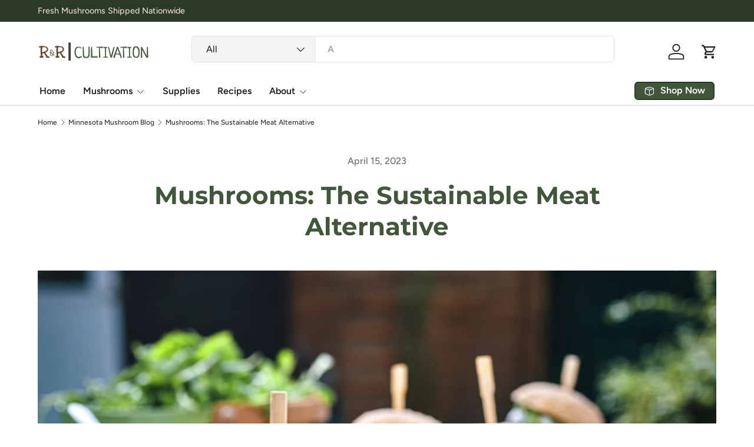

--- FILE ---
content_type: text/css
request_url: https://rrcultivation.com/cdn/shop/t/13/assets/search-suggestions.css?v=50270288864590332791738688974
body_size: -132
content:
.predictive-result--suggestion{padding:8px var(--gutter-sm)}.predictive-search__scroller--suggestions .predictive-search__suggestions{padding-bottom:calc(3 * var(--space-unit));border-bottom:1px solid rgba(var(--text-color)/.09);background-color:rgba(var(--text-color)/.04)}.predictive-search__scroller--suggestions{border-top:1px solid rgba(var(--text-color)/.09)}.predictive-search__scroller--suggestions-only{padding-top:5px;padding-bottom:15px}.predictive-search__scroller--suggestions-only .predictive-result__title{display:none}@media (max-width: 768.98px){.predictive-search__scroller--suggestions{margin-top:calc(4 * var(--space-unit))}}@media (min-width: 1024px){body:not(.cart-drawer-docked) .header__grid--left-logo .predictive-result__list-suggestions{position:-webkit-sticky;position:sticky;top:12px;padding-bottom:calc(8 * var(--space-unit))}body:not(.cart-drawer-docked) .header__grid--left-logo .predictive-search__scroller--suggestions .predictive-search__results{flex-direction:row-reverse}body:not(.cart-drawer-docked) .header__grid--left-logo .predictive-search__scroller--suggestions .predictive-search__suggestions{flex:0 0 222px;padding-bottom:0;border-top:0;border-bottom:0;border-left:1px solid rgba(var(--text-color)/.05)}body:not(.cart-drawer-docked) .predictive-search__scroller--suggestions-only{padding-bottom:0}body:not(.cart-drawer-docked) .predictive-result--suggestion{padding-right:var(--gutter-sm);padding-left:var(--gutter-sm)}}@media (min-width: 1400px){.cart-drawer-docked .header__grid--left-logo .predictive-result__list-suggestions{position:-webkit-sticky;position:sticky;top:12px;padding-bottom:calc(8 * var(--space-unit))}.cart-drawer-docked .header__grid--left-logo .predictive-search__scroller--suggestions .predictive-search__results{flex-direction:row-reverse}.cart-drawer-docked .header__grid--left-logo .predictive-search__scroller--suggestions .predictive-search__suggestions{flex:0 0 222px;padding-bottom:0;border-top:0;border-bottom:0;border-left:1px solid rgba(var(--text-color)/.05)}.cart-drawer-docked .predictive-search__scroller--suggestions-only{padding-bottom:0}.cart-drawer-docked .predictive-result--suggestion{padding-right:var(--gutter-sm);padding-left:var(--gutter-sm)}}@media (min-width: 1280px){body:not(.cart-drawer-docked) .header__grid--left-logo .predictive-search__scroller--suggestions .predictive-search__suggestions{flex-basis:300px}}
/*# sourceMappingURL=/cdn/shop/t/13/assets/search-suggestions.css.map?v=50270288864590332791738688974 */
